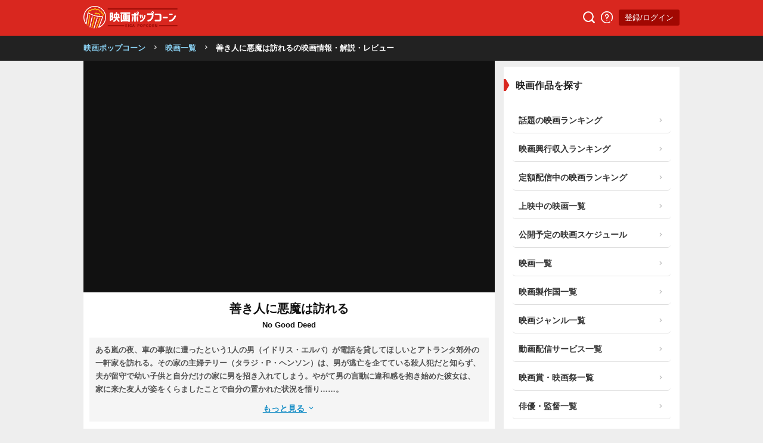

--- FILE ---
content_type: text/html; charset=UTF-8
request_url: https://eiga-pop.com/movie/25432
body_size: 12507
content:

<!DOCTYPE html>
<html>
  <head>
    <meta charset="UTF-8">
    <meta name="viewport" content="width=device-width, initial-scale=1.0, maximum-scale=1.0">
    <meta name="theme-color" content="#ffccd7">
    <title>善き人に悪魔は訪れる - 解説・レビュー・評価 | 映画ポップコーン</title>
    <meta name="description" content="善き人に悪魔は訪れる👉見る前、見た後に！解説＆評価。ネタバレありなしレビューも。サム・ミラー監督、イドリス・エルバ主演。ある嵐の夜、車の事故に遭ったという1人の男（イドリス・エルバ）が電話を貸してほしいとアトランタ郊外の...">
    <meta name="keywords" content="善き人に悪魔は訪れる,あらすじ,解説">

    
    
    <script src="https://ajax.googleapis.com/ajax/libs/jquery/3.4.1/jquery.min.js"></script>
    <script type="text/javascript" src="https://eiga-pop.com/js/lazysizes.min.js" defer></script>
    <!-- <script src="https://kit.fontawesome.com/17e34da6fa.js" crossorigin="anonymous" defer></script> -->
    <script src="https://unpkg.com/boxicons@2.1.4/dist/boxicons.js"></script>
    <link href='https://unpkg.com/boxicons@2.1.4/css/boxicons.min.css' rel='stylesheet'>


    <link rel="preload" as="style" href="https://eiga-pop.com/style.css?v20220314-14">
    <link rel="preload" as="style" href="https://eiga-pop.com/styleArticle.css?v20220314-14">
    <link rel="stylesheet" href="https://eiga-pop.com/style.css?v1769105848"/>
    <link rel="stylesheet" href="https://eiga-pop.com/styleArticle.css?v20220314-14"/>

    
          <link rel="canonical" href="https://eiga-pop.com/movie/25432" />
      <meta property="og:url" content="https://eiga-pop.com/movie/25432" />
    
    <script type='text/javascript' > 
      var var__domain = "https://eiga-pop.com/"; 
      var var__isLoggedIn = "0";
    </script>

    
    <meta property="og:title" content="善き人に悪魔は訪れる - 解説・レビュー・評価 | 映画ポップコーン" />
    <meta property="og:type" content="article" />
    <meta property="og:locale" content="ja_JP">
    <meta property="og:image" content="https://eiga-pop.com/files/poster/25432/poster_25432_landscape_5fbe609546909.jpg" />
    <meta property="og:description" content="善き人に悪魔は訪れる👉見る前、見た後に！解説＆評価。ネタバレありなしレビューも。サム・ミラー監督、イドリス・エルバ主演。ある嵐の夜、車の事故に遭ったという1人の男（イドリス・エルバ）が電話を貸してほしいとアトランタ郊外の..." />
    <link rel="icon" type="image/png" sizes="32x32" href="https://eiga-pop.com//images/favicon-32x32.png">
    <link rel="icon" type="image/png" sizes="96x96" href="https://eiga-pop.com//images/favicon-96x96.png">
    <link rel="icon" type="image/png" sizes="16x16" href="https://eiga-pop.com//images/favicon-16x16.png">

          <meta name="twitter:card" content="summary_large_image" />
    
    
    <meta name="twitter:site" content="@eigapopcorn" />
    <meta name="twitter:domain" content="eiga-pop.com" />
    <meta name="twitter:title" content="善き人に悪魔は訪れる - 解説・レビュー・評価 | 映画ポップコーン" />
    <meta name="twitter:description" content="善き人に悪魔は訪れる👉見る前、見た後に！解説＆評価。ネタバレありなしレビューも。サム・ミラー監督、イドリス・エルバ主演。ある嵐の夜、車の事故に遭ったという1人の男（イドリス・エルバ）が電話を貸してほしいとアトランタ郊外の..." />
    <meta name="twitter:image" content="https://eiga-pop.com/files/poster/25432/poster_25432_landscape_5fbe609546909.jpg" />

    <link rel="stylesheet" href="//cdn.jsdelivr.net/npm/slick-carousel@1.8.1/slick/slick.css" defer />
    <script type="text/javascript" src="//cdn.jsdelivr.net/npm/slick-carousel@1.8.1/slick/slick.min.js" defer ></script>

    <script type="text/javascript" src="https://eiga-pop.com//js/js.js?ver=20210930-2" defer></script>

    
        <!-- AdSense -->


<script type="text/javascript">

    function downloadJsAtOnload() {
      setTimeout(function(){
           var element = document.createElement("script");
          element.setAttribute("data-ad-client", "ca-pub-8624844670354728");
          element.async = true;
          element.src = "https://pagead2.googlesyndication.com/pagead/js/adsbygoogle.js";
          document.body.appendChild(element);
      }, 3000);
       
    }

    
    if (window.addEventListener)
        window.addEventListener("load", downloadJsAtOnload, false);
    else if (window.attachEvent)
        window.attachEvent("onload", downloadJsAtOnload);
    else window.onload = downloadJsAtOnload;
</script>

<!-- <script data-ad-client="ca-pub-8624844670354728" async src="https://pagead2.googlesyndication.com/pagead/js/adsbygoogle.js"></script> -->
    

    <!-- Global site tag (gtag.js) - Google Analytics -->
  <script async src="https://www.googletagmanager.com/gtag/js?id=UA-163877762-1"></script>
  <script async>
    window.dataLayer = window.dataLayer || [];
    function gtag(){dataLayer.push(arguments);}
    gtag('js', new Date());

    gtag('config', 'UA-163877762-1');
    gtag('config', 'G-JNX9HS1NRJ');
  </script>


<meta name="author" content="映画ポップコーン">




<script type="application/ld+json">
{"@context":"https://schema.org","@graph":[{"@type":"WebSite","@id":"https://eiga-pop.com/#website","name":"映画ポップコーン","inLanguage":"ja","publisher":"https://eiga-pop.com/about"},{"@type":"Organization","@id":"https://eiga-pop.com/about","url":"https://eiga-pop.com/about","name":"映画ポップコーン","sameAs":[["https://twitter.com/eigapopcorn"]]}]}</script>


  <script type="application/ld+json">
{"@context":"http://schema.org","@type":"BreadcrumbList","@id":"https://eiga-pop.com/movie/25432#breadcrumb","itemListElement":[{"@type": "ListItem","position": 1,"item":{"name": "映画一覧","@id": "https://eiga-pop.com/movie"}},{"@type": "ListItem","position": 2,"item":{"name": "善き人に悪魔は訪れるの映画情報・解説・レビュー","@id": "https://eiga-pop.com/movie/25432"}}]}</script>


<script type="application/ld+json">
{"@context":"http://schema.org/","@type":"Movie","name":"善き人に悪魔は訪れる","url":"https://eiga-pop.com/movie/25432","duration":"PT84M","description":"ある嵐の夜、車の事故に遭ったという1人の男（イドリス・エルバ）が電話を貸してほしいとアトランタ郊外の一軒家を訪れる。その家の主婦テリー（タラジ・P・ヘンソン）は、男が逃亡を企てている殺人犯だと知らず、夫が留守で幼い子供と自分だけの家に男を招き入れてしまう。やがて男の言動に違和感を抱き始めた彼女は、家に来た友人が姿をくらましたことで自分の置かれた状況を悟り……。","image":"https://eiga-pop.com/files/poster/25432/poster_25432_w160_668073534d8c2.jpg?v20260123","dateCreated":"2020-11-25T22:48:27+0900","dateModified":"2026-01-23T02:47:18+0900","aggregateRating":{"@type":"AggregateRating","bestRating":"5","worstRating":"1","ratingValue":"1.9","reviewCount":"4"},"director":[{"@type":"Person","name":"サム・ミラー","url":"https://eiga-pop.com/person/98299"}],"actor":[{"@type":"Person","name":"イドリス・エルバ","url":"https://eiga-pop.com/person/88"},{"@type":"Person","name":"タラジ・P・ヘンソン","url":"https://eiga-pop.com/person/4046"},{"@type":"Person","name":"レスリー・ビブ","url":"https://eiga-pop.com/person/6148"},{"@type":"Person","name":"ケイト・デル・カスティーリョ","url":"https://eiga-pop.com/person/241"},{"@type":"Person","name":"ヘンリー・シモンズ","url":"https://eiga-pop.com/person/68365"},{"@type":"Person","name":"Tatom Pender","url":"https://eiga-pop.com/person/247996"},{"@type":"Person","name":"Kelly O'Neal","url":"https://eiga-pop.com/person/247997"},{"@type":"Person","name":"Dan Caudill","url":"https://eiga-pop.com/person/247998"},{"@type":"Person","name":"Mirage Moonschein","url":"https://eiga-pop.com/person/247999"},{"@type":"Person","name":"Kenny Alfonso","url":"https://eiga-pop.com/person/191695"},{"@type":"Person","name":"Mark Rhino Smith","url":"https://eiga-pop.com/person/65854"},{"@type":"Person","name":"Bobbie Elzey","url":"https://eiga-pop.com/person/248000"},{"@type":"Person","name":"Leon Lamar","url":"https://eiga-pop.com/person/68371"},{"@type":"Person","name":"Frank Brennan","url":"https://eiga-pop.com/person/19461"},{"@type":"Person","name":"Wilbur Fitzgerald","url":"https://eiga-pop.com/person/68406"},{"@type":"Person","name":"Dolan Wilson","url":"https://eiga-pop.com/person/248001"},{"@type":"Person","name":"Brianna Slate","url":"https://eiga-pop.com/person/248002"},{"@type":"Person","name":"Stacey Turner","url":"https://eiga-pop.com/person/248003"}],"genre":["犯罪","スリラー"]}</script>


<script type="text/javascript">
  

  var youTubePlayer;

  function handleYouTubePlayerAPIReady(event, youTubeElement, i) {
    var image = new Image();
    image.src = "https://i3.ytimg.com/vi/"+ youTubeElement.dataset.embed +"/mqdefault.jpg";
    image.alt = "Click to play the video";
    image.className = 'thumbnail';
    image.loading = 'lazy';
    image.addEventListener("load", function() {
      youTubeElement.appendChild(image);
    }(i));

    youTubeElement.addEventListener("click", function() {
      youTubePlayer = new YT.Player(this.id, {
        height: '',
        width: '',
        videoId: this.dataset.embed,
        events: {
        'onReady': function (event) {
          event.target.playVideo();
        }
      }});
      this.innerHTML = "";
    });
  };

  function onYouTubePlayerAPIReady(event) {
    var youTubeLinks = document.querySelectorAll(".youtube-lazy-player");

    // Display 10 Youtube iframes at the most.
    for (var i = 0; i < Math.min(youTubeLinks.length, 10); i++) {
      handleYouTubePlayerAPIReady(event, youTubeLinks[i], i);
    }

    // Check if there are still undisplayed Youtube iframes every 0.5 seconds.
    var handleYouTubePlayerAPIReadyInterval = setInterval(function() {
      youTubeLinks = document.querySelectorAll(".youtube-lazy-player");

      // Display Youtube iframes one by one.
      var isDisplayedAll = true
      for (var i = 0; i < youTubeLinks.length; i++) {
        if (youTubeLinks[i].lastChild.nodeName !== 'IMG') {
            isDisplayedAll = false

            handleYouTubePlayerAPIReady(event, youTubeLinks[i], i);
        }
      }

      // Clear interval function if all Youtube iframes are displayed.
      if(isDisplayedAll) {
        clearInterval(handleYouTubePlayerAPIReadyInterval);
      }
    }, 500);
  }


  function loadYouTubeIFrame() {
    if (document.getElementById("youtube-iframe-api")) {
        return;
    }
    var tag = document.createElement('script');
    tag.id = "youtube-iframe-api";
    tag.src = "https://www.youtube.com/iframe_api";
    var firstScriptTag = document.getElementsByTagName('script')[0];
    firstScriptTag.parentNode.insertBefore(tag, firstScriptTag);
  }


</script>
  

  </head>
  <body class="movieDetails">

  <header>
    <div class="headerWrap">
      <div class="logo">
        <a href="https://eiga-pop.com/"><img src="https://eiga-pop.com//images/logo2.png" alt="映画ポップコーン" height="38px" width="158px"></a>
        
      </div>
      <div class="space"></div>

      <a href="https://eiga-pop.com/search" class="headerBtn"><img src="https://eiga-pop.com/images/search.png" width="20px" height="20px" alt="検索"></a>
      <a href="https://eiga-pop.com/about" class="headerBtn"><img src="https://eiga-pop.com/images/info.png" width="20px" height="20px" alt="映画ポップコーンについて"></a>
      <div>
                 <a href="https://eiga-pop.com/mypage" class="headerBtn loginBtn">登録/ログイン</a>
             </div>
      
    </div>

  </header>


  <div class='breadcrumb'><div><a href='https://eiga-pop.com/'>映画ポップコーン</a><i class='fas fa-chevron-right bx bx-chevron-right'></i><a href='https://eiga-pop.com/movie'>映画一覧</a><i class='fas fa-chevron-right bx bx-chevron-right'></i><span>善き人に悪魔は訪れるの映画情報・解説・レビュー</span></div></div><div id="wrap">
<div id="main">


<section>



	<div class="thumbnailTop trailer">

		
							<div class="trailerWrap">

				

				<iframe width="700" height="395" data-src="https://www.youtube.com/embed/DTvpSVcupog" 
					frameborder="0" allow="accelerometer; encrypted-media; gyroscope; picture-in-picture" 
					allowfullscreen class="lazyload">

				</iframe>
				</div>
						
		

	</div>

	<div class="movieTitle">
		<h1>
			<span class="large">善き人に悪魔は訪れる</span>
			<span>No Good Deed</span>
		</h1>
	</div>



		<div class="overviewWrap small">
		<div class="abbreviateWrap abbreviate">
			ある嵐の夜、車の事故に遭ったという1人の男（イドリス・エルバ）が電話を貸してほしいとアトランタ郊外の一軒家を訪れる。その家の主婦テリー（タラジ・P・ヘンソン）は、男が逃亡を企てている殺人犯だと知らず、夫が留守で幼い子供と自分だけの家に男を招き入れてしまう。やがて男の言動に違和感を抱き始めた彼女は、家に来た友人が姿をくらましたことで自分の置かれた状況を悟り……。		</div>
		<a href="javascript:void(0);" class="showFullBtn" rel="nofollow">もっと見る <i class="fas fa-chevron-down bx bx-chevron-down"></i></a>
	</div>
	
		

	<div class="ratings">

		<div class="ratingWrap">

			<div class="ratingAVG">
				<a href="#ratings">
				<div class="stars_widget">
											<span class="label">平均評価：</span>
				

					
    <div class="star_rating ratingAverage popcornIconRating big">

                

        <div class="popcornOuter">
                   
                      <div class="mask" style="width:%;">
               <div class="popcornWrapper selected">
                  <svg xmlns="http://www.w3.org/2000/svg" viewBox="0 0 228 299"  class="popcorn selected big">
                  <path d="M1901.24,2709.86a43.6,43.6,0,0,0-34.3-16.68c-14.77,0-24.37,7.9-26.45,8.9a43.567,43.567,0,0,0-26.24-8.9,43.048,43.048,0,0,0-26.35,9.34,42.533,42.533,0,0,0-52.71-.38c-1.76-.89-10.84-8.96-26.33-8.96a44,44,0,0,0-34.11,16.49,43.872,43.872,0,0,1,34.83-51.37,43.225,43.225,0,0,1,43.2-35.44c0.11-.14.16-0.32,0.27-0.46a43.416,43.416,0,0,1,34.85-17.4c13.02,0,25.82,5.61,34.93,17.87a43.23,43.23,0,0,1,43.38,35.44c8.65,1.58,16.61,6.32,22.97,12.65A43.064,43.064,0,0,1,1901.24,2709.86Zm-192.38.84a25.539,25.539,0,0,1,14.58,4.64l18.2,188.66h-24l-34.5-172.65A26.393,26.393,0,0,1,1708.86,2710.7Zm52.69,0a25.736,25.736,0,0,1,17.57,7.09V2904h-19.84l-17.73-183.85C1743.3,2718.87,1748.03,2710.7,1761.55,2710.7Zm73.65,10.51L1816.35,2904h-19.67V2717.8a25.922,25.922,0,0,1,17.57-7.1C1827.62,2710.7,1833.44,2719.83,1835.2,2721.21Zm31.74-10.51a25.984,25.984,0,0,1,25.7,21.4c-5.27,25.61-34.36,171.32-34.48,171.9h-24.14l19.53-189.35A25.76,25.76,0,0,1,1866.94,2710.7Z" transform="translate(-1674 -2605)"/>
                </svg>
              </div>
            </div>
          
                </div>
       
      
     
        

        <div class="popcornOuter">
                        <div class="popcornWrapper">
                <svg xmlns="http://www.w3.org/2000/svg" viewBox="0 0 228 299"  class="popcorn big">
                <path d="M1901.24,2709.86a43.6,43.6,0,0,0-34.3-16.68c-14.77,0-24.37,7.9-26.45,8.9a43.567,43.567,0,0,0-26.24-8.9,43.048,43.048,0,0,0-26.35,9.34,42.533,42.533,0,0,0-52.71-.38c-1.76-.89-10.84-8.96-26.33-8.96a44,44,0,0,0-34.11,16.49,43.872,43.872,0,0,1,34.83-51.37,43.225,43.225,0,0,1,43.2-35.44c0.11-.14.16-0.32,0.27-0.46a43.416,43.416,0,0,1,34.85-17.4c13.02,0,25.82,5.61,34.93,17.87a43.23,43.23,0,0,1,43.38,35.44c8.65,1.58,16.61,6.32,22.97,12.65A43.064,43.064,0,0,1,1901.24,2709.86Zm-192.38.84a25.539,25.539,0,0,1,14.58,4.64l18.2,188.66h-24l-34.5-172.65A26.393,26.393,0,0,1,1708.86,2710.7Zm52.69,0a25.736,25.736,0,0,1,17.57,7.09V2904h-19.84l-17.73-183.85C1743.3,2718.87,1748.03,2710.7,1761.55,2710.7Zm73.65,10.51L1816.35,2904h-19.67V2717.8a25.922,25.922,0,0,1,17.57-7.1C1827.62,2710.7,1833.44,2719.83,1835.2,2721.21Zm31.74-10.51a25.984,25.984,0,0,1,25.7,21.4c-5.27,25.61-34.36,171.32-34.48,171.9h-24.14l19.53-189.35A25.76,25.76,0,0,1,1866.94,2710.7Z" transform="translate(-1674 -2605)"/>
              </svg>
            </div>
                   
                      <div class="mask" style="width:90%;">
               <div class="popcornWrapper selected">
                  <svg xmlns="http://www.w3.org/2000/svg" viewBox="0 0 228 299"  class="popcorn selected big">
                  <path d="M1901.24,2709.86a43.6,43.6,0,0,0-34.3-16.68c-14.77,0-24.37,7.9-26.45,8.9a43.567,43.567,0,0,0-26.24-8.9,43.048,43.048,0,0,0-26.35,9.34,42.533,42.533,0,0,0-52.71-.38c-1.76-.89-10.84-8.96-26.33-8.96a44,44,0,0,0-34.11,16.49,43.872,43.872,0,0,1,34.83-51.37,43.225,43.225,0,0,1,43.2-35.44c0.11-.14.16-0.32,0.27-0.46a43.416,43.416,0,0,1,34.85-17.4c13.02,0,25.82,5.61,34.93,17.87a43.23,43.23,0,0,1,43.38,35.44c8.65,1.58,16.61,6.32,22.97,12.65A43.064,43.064,0,0,1,1901.24,2709.86Zm-192.38.84a25.539,25.539,0,0,1,14.58,4.64l18.2,188.66h-24l-34.5-172.65A26.393,26.393,0,0,1,1708.86,2710.7Zm52.69,0a25.736,25.736,0,0,1,17.57,7.09V2904h-19.84l-17.73-183.85C1743.3,2718.87,1748.03,2710.7,1761.55,2710.7Zm73.65,10.51L1816.35,2904h-19.67V2717.8a25.922,25.922,0,0,1,17.57-7.1C1827.62,2710.7,1833.44,2719.83,1835.2,2721.21Zm31.74-10.51a25.984,25.984,0,0,1,25.7,21.4c-5.27,25.61-34.36,171.32-34.48,171.9h-24.14l19.53-189.35A25.76,25.76,0,0,1,1866.94,2710.7Z" transform="translate(-1674 -2605)"/>
                </svg>
              </div>
            </div>
          
                </div>
       
      
     
        

        <div class="popcornOuter">
                        <div class="popcornWrapper">
                <svg xmlns="http://www.w3.org/2000/svg" viewBox="0 0 228 299"  class="popcorn big">
                <path d="M1901.24,2709.86a43.6,43.6,0,0,0-34.3-16.68c-14.77,0-24.37,7.9-26.45,8.9a43.567,43.567,0,0,0-26.24-8.9,43.048,43.048,0,0,0-26.35,9.34,42.533,42.533,0,0,0-52.71-.38c-1.76-.89-10.84-8.96-26.33-8.96a44,44,0,0,0-34.11,16.49,43.872,43.872,0,0,1,34.83-51.37,43.225,43.225,0,0,1,43.2-35.44c0.11-.14.16-0.32,0.27-0.46a43.416,43.416,0,0,1,34.85-17.4c13.02,0,25.82,5.61,34.93,17.87a43.23,43.23,0,0,1,43.38,35.44c8.65,1.58,16.61,6.32,22.97,12.65A43.064,43.064,0,0,1,1901.24,2709.86Zm-192.38.84a25.539,25.539,0,0,1,14.58,4.64l18.2,188.66h-24l-34.5-172.65A26.393,26.393,0,0,1,1708.86,2710.7Zm52.69,0a25.736,25.736,0,0,1,17.57,7.09V2904h-19.84l-17.73-183.85C1743.3,2718.87,1748.03,2710.7,1761.55,2710.7Zm73.65,10.51L1816.35,2904h-19.67V2717.8a25.922,25.922,0,0,1,17.57-7.1C1827.62,2710.7,1833.44,2719.83,1835.2,2721.21Zm31.74-10.51a25.984,25.984,0,0,1,25.7,21.4c-5.27,25.61-34.36,171.32-34.48,171.9h-24.14l19.53-189.35A25.76,25.76,0,0,1,1866.94,2710.7Z" transform="translate(-1674 -2605)"/>
              </svg>
            </div>
                   
                  </div>
       
      
     
        

        <div class="popcornOuter">
                        <div class="popcornWrapper">
                <svg xmlns="http://www.w3.org/2000/svg" viewBox="0 0 228 299"  class="popcorn big">
                <path d="M1901.24,2709.86a43.6,43.6,0,0,0-34.3-16.68c-14.77,0-24.37,7.9-26.45,8.9a43.567,43.567,0,0,0-26.24-8.9,43.048,43.048,0,0,0-26.35,9.34,42.533,42.533,0,0,0-52.71-.38c-1.76-.89-10.84-8.96-26.33-8.96a44,44,0,0,0-34.11,16.49,43.872,43.872,0,0,1,34.83-51.37,43.225,43.225,0,0,1,43.2-35.44c0.11-.14.16-0.32,0.27-0.46a43.416,43.416,0,0,1,34.85-17.4c13.02,0,25.82,5.61,34.93,17.87a43.23,43.23,0,0,1,43.38,35.44c8.65,1.58,16.61,6.32,22.97,12.65A43.064,43.064,0,0,1,1901.24,2709.86Zm-192.38.84a25.539,25.539,0,0,1,14.58,4.64l18.2,188.66h-24l-34.5-172.65A26.393,26.393,0,0,1,1708.86,2710.7Zm52.69,0a25.736,25.736,0,0,1,17.57,7.09V2904h-19.84l-17.73-183.85C1743.3,2718.87,1748.03,2710.7,1761.55,2710.7Zm73.65,10.51L1816.35,2904h-19.67V2717.8a25.922,25.922,0,0,1,17.57-7.1C1827.62,2710.7,1833.44,2719.83,1835.2,2721.21Zm31.74-10.51a25.984,25.984,0,0,1,25.7,21.4c-5.27,25.61-34.36,171.32-34.48,171.9h-24.14l19.53-189.35A25.76,25.76,0,0,1,1866.94,2710.7Z" transform="translate(-1674 -2605)"/>
              </svg>
            </div>
                   
                  </div>
       
      
     
        

        <div class="popcornOuter">
                        <div class="popcornWrapper">
                <svg xmlns="http://www.w3.org/2000/svg" viewBox="0 0 228 299"  class="popcorn big">
                <path d="M1901.24,2709.86a43.6,43.6,0,0,0-34.3-16.68c-14.77,0-24.37,7.9-26.45,8.9a43.567,43.567,0,0,0-26.24-8.9,43.048,43.048,0,0,0-26.35,9.34,42.533,42.533,0,0,0-52.71-.38c-1.76-.89-10.84-8.96-26.33-8.96a44,44,0,0,0-34.11,16.49,43.872,43.872,0,0,1,34.83-51.37,43.225,43.225,0,0,1,43.2-35.44c0.11-.14.16-0.32,0.27-0.46a43.416,43.416,0,0,1,34.85-17.4c13.02,0,25.82,5.61,34.93,17.87a43.23,43.23,0,0,1,43.38,35.44c8.65,1.58,16.61,6.32,22.97,12.65A43.064,43.064,0,0,1,1901.24,2709.86Zm-192.38.84a25.539,25.539,0,0,1,14.58,4.64l18.2,188.66h-24l-34.5-172.65A26.393,26.393,0,0,1,1708.86,2710.7Zm52.69,0a25.736,25.736,0,0,1,17.57,7.09V2904h-19.84l-17.73-183.85C1743.3,2718.87,1748.03,2710.7,1761.55,2710.7Zm73.65,10.51L1816.35,2904h-19.67V2717.8a25.922,25.922,0,0,1,17.57-7.1C1827.62,2710.7,1833.44,2719.83,1835.2,2721.21Zm31.74-10.51a25.984,25.984,0,0,1,25.7,21.4c-5.27,25.61-34.36,171.32-34.48,171.9h-24.14l19.53-189.35A25.76,25.76,0,0,1,1866.94,2710.7Z" transform="translate(-1674 -2605)"/>
              </svg>
            </div>
                   
                  </div>
       
      
     
                <span class="rating">
          1.9<small>/5.0</small>
        </span>
    

    
      
    </div>

  				</div>
				</a>
			</div>


			<!-- <a href="#ratings" class="textLink ratingDetails"><span>▼ 詳細評価を見る</span></a> -->

		</div>




		<div class="ratingsFlex smallRatings large">
			
			<div>
				<span>13<small>/100</small></span>
				<b><img src="https://eiga-pop.com/images/icon_tomato.png" width="15px;" height="15px" alt="RottenTomatoのアイコン" />RottenTomato</b>
			</div>
			<div>
				<span>3.0<small>/5.0</small></span>
				<b><img src="https://eiga-pop.com/images/icon_filmarks.png" width="15px;" height="15px" alt="Filmarksのアイコン"/>Filmarks</b>
			</div>
<!-- 			<div>
				<span>2.7<small>/5.0</small></span>
				<b><img src="https://eiga-pop.com/images/icon_eigacom.png" width="15px;" height="15px" alt="映画.comのアイコン"/>映画.com</b>
			</div>
			<div>
				<span>2.6<small>/5.0</small></span>
				<b><img src="https://eiga-pop.com/images/icon_yahoo.png" width="15px;" height="15px" alt="Yahoo!映画のアイコン"/>Yahoo!映画</b>
			</div> -->

			<div>
				<span>5.6<small>/10.0</small></span>
				<b><img src="https://eiga-pop.com/images/icon_imdb.png" width="20px;" height="20px" alt="IMDbのアイコン"/>IMDb</b>
			</div>
			<div>
				<span>26<small>/100</small></span>
				<b><img src="https://eiga-pop.com/images/icon_metacritic.png" width="15px;" height="15px" alt="Metacriticのアイコン"/>Metacritic</b>
			</div>
		</div>


		<p class="headingP">映画ポップコーンの評価</p>
		<div class="ratingsFlex smallRatings popcorn">
			<div>
				<b><i class="fas fa-file-alt bx bxs-file"></i>評論家点数：</b>
				<span> - <small>/5.0</small></span>
				
			</div>
			<div>
				<b><i class="fas fa-comment-dots bx bx-comment-detail"></i>一般点数：</b>
				<span> - <small>/5.0</small></span>
				
			</div>
			
		</div>
		




	</div>

	

	<section class="topSection black">
		<h2 class="heading small"><span>善き人に悪魔は訪れる</span>の動画配信情報</h2>
				<ul class="providerList">
							<li>
					<b>定額見放題</b>

					<ul>
										<li>
							<a href="https://www.netflix.com/jp/title/80007079" target="_blank" rel="nofollow">
								<div class="icon"><img data-src="https://eiga-pop.com/images/stream_icon_1.png" alt="Netflix" height="70px" width="70px" class="lazyload"></div>
								<div class="price name">Netflix</div>
								<div class="price">
									<!-- <span class='badge'></span> -->
									定額								</div>
							</a>
													</li>
										
									</ul>
				</li>
							<li>
					<b>レンタル</b>

					<ul>
										<li>
							<a href="https://tv.rakuten.co.jp/content/164348/" target="_blank" rel="nofollow">
								<div class="icon"><img data-src="https://eiga-pop.com/images/stream_icon_27.png" alt="Rakuten TV" height="70px" width="70px" class="lazyload"></div>
								<div class="price name">Rakuten TV</div>
								<div class="price">
									<!-- <span class='badge'></span> -->
									レンタル								</div>
							</a>
													</li>
										
									</ul>
				</li>
					</ul>
				
	</section>



			<h2 class="heading small"><span>善き人に悪魔は訪れる</span>のDVD/Blurayの値段を確認する</h2>
		<div class="dvdBox">
			<a href="https://hb.afl.rakuten.co.jp/hgc/1b574d9e.4f8716ef.1b574d9f.e5344efa/?pc=https://search.rakuten.co.jp/search/mall/%E5%96%84%E3%81%8D%E4%BA%BA%E3%81%AB%E6%82%AA%E9%AD%94%E3%81%AF%E8%A8%AA%E3%82%8C%E3%82%8B/101240/?used=0" target="_blank" title="善き人に悪魔は訪れるのDVD/ブルーレイの値段を楽天市場で確認する" class="" rel="nofollow">楽天市場で確認する<i class="fas fa-chevron-right bx bx-chevron-right"></i></a>
			<a href="https://www.amazon.co.jp/gp/search?ie=UTF8&tag=eigapop-22&linkCode=ur2&linkId=ca114e4a65e8c3300ca2168e3bb3a9cc&camp=247&creative=1211&index=instant-video&keywords=%E5%96%84%E3%81%8D%E4%BA%BA%E3%81%AB%E6%82%AA%E9%AD%94%E3%81%AF%E8%A8%AA%E3%82%8C%E3%82%8B" target="_blank" title="善き人に悪魔は訪れるのDVD/ブルーレイの値段をアマゾンで確認する" class="amazon" rel="nofollow">Amazonで確認する<i class="fas fa-chevron-right bx bx-chevron-right"></i></a>

		</div>

		<div class="snsWrap">
				 <!-- <a href="https://twitter.com/intent/tweet?hashtags=Filmarks%2C%E6%98%A0%E7%94%BB%2C%E3%83%AC%E3%82%A4%E3%83%8B%E3%83%BC%E3%83%87%E3%82%A4%E3%82%A4%E3%83%B3%E3%83%8B%E3%83%A5%E3%83%BC%E3%83%A8%E3%83%BC%E3%82%AF&original_referer=https%3A%2F%2Ffilmarks.com%2Fmovies%2F77043&ref_src=twsrc%5Etfw&text=%E3%83%AC%E3%82%A4%E3%83%8B%E3%83%BC%E3%83%87%E3%82%A4%E3%83%BB%E3%82%A4%E3%83%B3%E3%83%BB%E3%83%8B%E3%83%A5%E3%83%BC%E3%83%A8%E3%83%BC%E3%82%AF%20-%20%E6%98%A0%E7%94%BB%E6%83%85%E5%A0%B1%E3%83%BB%E3%83%AC%E3%83%93%E3%83%A5%E3%83%BC%E3%83%BB%E8%A9%95%E4%BE%A1%E3%83%BB%E3%81%82%E3%82%89%E3%81%99%E3%81%98%20%7C%20Filmarks%E6%98%A0%E7%94%BB&tw_p=tweetbutton&url=https%3A%2F%2Ffilmarks.com%2Fmovies%2F77043"><img src="https://eiga-pop.com/images/share_twitter.png"></a> -->

		<a href="https://twitter.com/share?url=https://eiga-pop.com/movie/25432&text=%E5%96%84%E3%81%8D%E4%BA%BA%E3%81%AB%E6%82%AA%E9%AD%94%E3%81%AF%E8%A8%AA%E3%82%8C%E3%82%8B+%E2%94%82%E6%98%A0%E7%94%BB%E9%91%91%E8%B3%9E%E5%89%8D%E3%81%AB%E3%83%81%E3%82%A7%E3%83%83%E3%82%AF%EF%BC%81%E5%BE%97%E3%81%99%E3%82%8B%E6%98%A0%E7%94%BB%E8%A7%A3%E8%AA%AC%E3%82%B5%E3%82%A4%E3%83%88%E3%80%82&hashtags=%E6%98%A0%E7%94%BB%E3%83%9D%E3%83%83%E3%83%97%E3%82%B3%E3%83%BC%E3%83%B3"><img src="https://eiga-pop.com/images/share_twitter.png" alt="Twitter"></a>
		<a href="https://www.facebook.com/sharer.php?u=https://eiga-pop.com/movie/25432&t=%E5%96%84%E3%81%8D%E4%BA%BA%E3%81%AB%E6%82%AA%E9%AD%94%E3%81%AF%E8%A8%AA%E3%82%8C%E3%82%8B+-+https%3A%2F%2Feiga-pop.com%2Fmovie%2F25432%E3%80%80%23%E6%98%A0%E7%94%BB%E3%83%9D%E3%83%83%E3%83%97%E3%82%B3%E3%83%BC%E3%83%B3+%E2%94%82%E6%98%A0%E7%94%BB%E9%91%91%E8%B3%9E%E5%89%8D%E3%81%AB%E3%83%81%E3%82%A7%E3%83%83%E3%82%AF%EF%BC%81%E5%BE%97%E3%81%99%E3%82%8B%E6%98%A0%E7%94%BB%E8%A7%A3%E8%AA%AC%E3%82%B5%E3%82%A4%E3%83%88%E3%80%82"><img src="https://eiga-pop.com/images/share_fb.png" alt="Facebook"></a>
		<a href="https://line.me/R/msg/text/?善き人に悪魔は訪れる - https://eiga-pop.com/movie/25432　#映画ポップコーン │映画鑑賞前にチェック！得する映画解説サイト。"><img src="https://eiga-pop.com/images/share_line.png" alt="LINE"></a>
	</div>


</section>



<div class="ad bigbanner inline">
		</div>



<section>


	
	<!-- <div class="noContent">
		現在解説レビューがありません。
	</div> -->


	

	


</section>


<section class="topSection black">
	<h2 class="heading"><span>善き人に悪魔は訪れる</span>の豆知識・失敗談</h2>

	<a href="https://eiga-pop.com/movie/25432/trivia/post" class="postLink triviaLink triviaListLink" ><i class="fas fa-pencil-alt bx bxs-edit-alt"></i> 豆知識・失敗談を投稿する</a>


			<div class="noContent">
			豆知識がまだ投稿されていません。
		</div>
	


</section>




<section>

	<h2 class="heading"><span>善き人に悪魔は訪れる</span>の動画</h2>
		<div class="pickupMedia movie">
				<div class="trailerWrap" id="pickupTrailerWrap">

	
			<iframe width="700" height="395" data-src="https://www.youtube.com/embed/DTvpSVcupog?origin=https://eiga-pop.com/" 
			frameborder="0" allow="accelerometer; encrypted-media; gyroscope; picture-in-picture" 
			allowfullscreen class="lazyload">

			</iframe>
		</div>


		
		<div class="title" id="pickupVideoTitle">映画『善き人に悪魔は訪れる』予告編</div>
		<div class="info">
			<span><span id="pickupVideoIndex">1</span> / 8</span>
			<span class="copyright">引用：<a href="https://youtube.com/watch?v=DTvpSVcupog" title="映画『善き人に悪魔は訪れる』予告編" id="pickupVideoCopyright" target="_blank">youtube.com</a></span>

		</div>
	</div>	
	<div class="thumbnailsWrap">
		<!-- <a href="javascript:void(0);"><i class="fas fa-chevron-left"></i></a> -->
		<ul class="mediaList video">
							<li>
					<img data-src="https://i.ytimg.com/vi/DTvpSVcupog/hq720.jpg?sqp=-oaymwE9COgCEMoBSFryq4qpAy8IARUAAAAAGAElAADIQj0AgKJDeAHwAQH4Af4JgALQBYoCDAgAEAEYciBDKDIwDw==&rs=AOn4CLCEugItfY5cZvqGeMvOgQzRENqNIA" class="lazyload" data-id="DTvpSVcupog" data-index="0" data-copyright="https://youtube.com/watch?v=DTvpSVcupog" data-title="映画『善き人に悪魔は訪れる』予告編" alt="映画『善き人に悪魔は訪れる』予告編">
					<i class="fas fa-play bx bx-play-circle"></i>
				</li>
							<li>
					<img data-src="https://i.ytimg.com/vi/2StAr_fSgnY/hq720.jpg?sqp=-oaymwE9COgCEMoBSFryq4qpAy8IARUAAAAAGAElAADIQj0AgKJDeAHwAQH4Af4JgALQBYoCDAgAEAEYZSBKKEEwDw==&rs=AOn4CLBKNk86YNBWdsDaSxwmtvDIxx6R8Q" class="lazyload" data-id="2StAr_fSgnY" data-index="1" data-copyright="https://youtube.com/watch?v=2StAr_fSgnY" data-title="殺人鬼vs.人妻　映画『善き人に悪魔は訪れる』本編映像" alt="殺人鬼vs.人妻　映画『善き人に悪魔は訪れる』本編映像">
					<i class="fas fa-play bx bx-play-circle"></i>
				</li>
							<li>
					<img data-src="https://i.ytimg.com/vi/TQA9lD3vjGM/hqdefault.jpg?sqp=-oaymwEjCOADEI4CSFryq4qpAxUIARUAAAAAGAElAADIQj0AgKJDeAE=&rs=AOn4CLD_UW4Wo74x_lRF3I2oV_cOl_sMfw" class="lazyload" data-id="TQA9lD3vjGM" data-index="2" data-copyright="https://youtube.com/watch?v=TQA9lD3vjGM" data-title="映画『善き人に悪魔は訪れる』本編映像" alt="映画『善き人に悪魔は訪れる』本編映像">
					<i class="fas fa-play bx bx-play-circle"></i>
				</li>
							<li>
					<img data-src="https://i.ytimg.com/vi/0LV0c5cujQY/hq720.jpg?sqp=-oaymwEjCOgCEMoBSFryq4qpAxUIARUAAAAAGAElAADIQj0AgKJDeAE=&rs=AOn4CLAUizI7ky6tuE64eHZoh3mPjza-vg" class="lazyload" data-id="0LV0c5cujQY" data-index="3" data-copyright="https://youtube.com/watch?v=0LV0c5cujQY" data-title="『善き人に悪魔は訪れる』映画オリジナル予告編" alt="『善き人に悪魔は訪れる』映画オリジナル予告編">
					<i class="fas fa-play bx bx-play-circle"></i>
				</li>
							<li>
					<img data-src="https://i.ytimg.com/vi/O2SWWnv_UyA/hq720.jpg?sqp=-oaymwEjCOgCEMoBSFryq4qpAxUIARUAAAAAGAElAADIQj0AgKJDeAE=&rs=AOn4CLAD4mEPWqt-TzxVVv46IKB_a8t0fg" class="lazyload" data-id="O2SWWnv_UyA" data-index="4" data-copyright="https://youtube.com/watch?v=O2SWWnv_UyA" data-title="イドリス・エルバ主演！サスペンス・スリラー『善き人に悪魔は訪れる』予告編" alt="イドリス・エルバ主演！サスペンス・スリラー『善き人に悪魔は訪れる』予告編">
					<i class="fas fa-play bx bx-play-circle"></i>
				</li>
							<li>
					<img data-src="https://i.ytimg.com/vi/5X2svwSnIZ8/hqdefault.jpg?sqp=-oaymwEjCOADEI4CSFryq4qpAxUIARUAAAAAGAElAADIQj0AgKJDeAE=&rs=AOn4CLBGjLTQZ9NbaE6eh0xixU4flf9SNQ" class="lazyload" data-id="5X2svwSnIZ8" data-index="5" data-copyright="https://youtube.com/watch?v=5X2svwSnIZ8" data-title="【映画予告編】善き人に悪魔は訪れる！2015年5月31日" alt="【映画予告編】善き人に悪魔は訪れる！2015年5月31日">
					<i class="fas fa-play bx bx-play-circle"></i>
				</li>
							<li>
					<img data-src="https://i.ytimg.com/vi/QxTZ3zMegvY/hqdefault.jpg?sqp=-oaymwEjCOADEI4CSFryq4qpAxUIARUAAAAAGAElAADIQj0AgKJDeAE=&rs=AOn4CLDI-ptIxVKsVlDaX9CVndqBT6RyTw" class="lazyload" data-id="QxTZ3zMegvY" data-index="6" data-copyright="https://youtube.com/watch?v=QxTZ3zMegvY" data-title="映画『善き人に悪魔は訪れる』予告" alt="映画『善き人に悪魔は訪れる』予告">
					<i class="fas fa-play bx bx-play-circle"></i>
				</li>
							<li>
					<img data-src="https://i.ytimg.com/vi/YgRmi9rei6c/hqdefault.jpg?sqp=-oaymwEjCOADEI4CSFryq4qpAxUIARUAAAAAGAElAADIQj0AgKJDeAE=&rs=AOn4CLCBzBbyg7hxhDgZAUo9x0o3YP0xfg" class="lazyload" data-id="YgRmi9rei6c" data-index="7" data-copyright="https://youtube.com/watch?v=YgRmi9rei6c" data-title="人妻vs犯罪者！映画「善き人に悪魔は訪れる」" alt="人妻vs犯罪者！映画「善き人に悪魔は訪れる」">
					<i class="fas fa-play bx bx-play-circle"></i>
				</li>
					</ul>
		<!-- <a href="javascript:void(0);"><i class="fas fa-chevron-right"></i></a> -->
	</div>

	<a href="https://eiga-pop.com/movie/25432/videos" class="viewAllLink"><span>動画を全て見る</span><i class="fas fa-chevron-right right bx bx-chevron-right"></i></a>

	
	
	<h2 class="heading"><span>善き人に悪魔は訪れる</span>の画像</h2>
			<div class="pickupMedia image">
						<div class="imageWrap">
				<div class="image">

				</div>
				<img data-src="https://eiga-pop.com/files/image/25432/image_25432_i60856fb2777c5.jpg" id="pickupImage" alt="善き人に悪魔は訪れるの画像" class="lazyload">
			</div>
			
			
			<div class="info">
				<span><span id="pickupImageIndex">1</span> / 19</span>
				
				<span class="copyright ">引用：<a href="https://imdb.com/title/tt2011159/mediaviewer/rm1800192000" title="" id="pickupImageCopyright" target="_blank">IMDb.com</a></span>

			</div>
		</div>	
		<div class="thumbnailsWrap">
		<!-- <a href="javascript:void(0);" class="goLeft"><i class="fas fa-chevron-left"></i></a> -->
		<ul class="mediaList image ">
							<li>
					<div class="imageWrap">
						<img data-src="https://eiga-pop.com/files/image/25432/image_25432_i60856fb2777c5.jpg" data-index="1" data-copyright="https://imdb.com/title/tt2011159/mediaviewer/rm1800192000" class="lazyload" alt="善き人に悪魔は訪れるの画像">
					</div>
					
				</li>
							<li>
					<div class="imageWrap">
						<img data-src="https://eiga-pop.com/files/image/25432/image_25432_i5fbe6be7db840.jpg" data-index="2" data-copyright="https://imdb.com/title/tt2011159/mediaviewer/rm3223766528" class="lazyload" alt="善き人に悪魔は訪れるの画像">
					</div>
					
				</li>
							<li>
					<div class="imageWrap">
						<img data-src="https://eiga-pop.com/files/image/25432/image_25432_i5fbe6beb88a78.jpg" data-index="3" data-copyright="https://imdb.com/title/tt2011159/mediaviewer/rm3240543744" class="lazyload" alt="善き人に悪魔は訪れるの画像">
					</div>
					
				</li>
							<li>
					<div class="imageWrap">
						<img data-src="https://eiga-pop.com/files/image/25432/image_25432_i5fbe6bef2f06b.jpg" data-index="4" data-copyright="https://imdb.com/title/tt2011159/mediaviewer/rm3257320960" class="lazyload" alt="善き人に悪魔は訪れるの画像">
					</div>
					
				</li>
							<li>
					<div class="imageWrap">
						<img data-src="https://eiga-pop.com/files/image/25432/image_25432_i60856f6be1d65.jpg" data-index="5" data-copyright="https://imdb.com/title/tt2011159/mediaviewer/rm3274098176" class="lazyload" alt="善き人に悪魔は訪れるの画像">
					</div>
					
				</li>
							<li>
					<div class="imageWrap">
						<img data-src="https://eiga-pop.com/files/image/25432/image_25432_i60856f668b411.jpg" data-index="6" data-copyright="https://imdb.com/title/tt2011159/mediaviewer/rm3290875392" class="lazyload" alt="善き人に悪魔は訪れるの画像">
					</div>
					
				</li>
							<li>
					<div class="imageWrap">
						<img data-src="https://eiga-pop.com/files/image/25432/image_25432_i5fbe6bf2bfb23.jpg" data-index="7" data-copyright="https://imdb.com/title/tt2011159/mediaviewer/rm3324429824" class="lazyload" alt="善き人に悪魔は訪れるの画像">
					</div>
					
				</li>
							<li>
					<div class="imageWrap">
						<img data-src="https://eiga-pop.com/files/image/25432/image_25432_i60856fa40a6be.jpg" data-index="8" data-copyright="https://imdb.com/title/tt2011159/mediaviewer/rm3341207040" class="lazyload" alt="善き人に悪魔は訪れるの画像">
					</div>
					
				</li>
							<li>
					<div class="imageWrap">
						<img data-src="https://eiga-pop.com/files/image/25432/image_25432_i5fbe6bf646c9d.jpg" data-index="9" data-copyright="https://imdb.com/title/tt2011159/mediaviewer/rm3391538688" class="lazyload" alt="善き人に悪魔は訪れるの画像">
					</div>
					
				</li>
							<li>
					<div class="imageWrap">
						<img data-src="https://eiga-pop.com/files/image/25432/image_25432_i5fbe6bf9cd34a.jpg" data-index="10" data-copyright="https://imdb.com/title/tt2011159/mediaviewer/rm3408315904" class="lazyload" alt="善き人に悪魔は訪れるの画像">
					</div>
					
				</li>
							<li>
					<div class="imageWrap">
						<img data-src="https://eiga-pop.com/files/image/25432/image_25432_i5fbe6bfd7d4c8.jpg" data-index="11" data-copyright="https://imdb.com/title/tt2011159/mediaviewer/rm3425093120" class="lazyload" alt="善き人に悪魔は訪れるの画像">
					</div>
					
				</li>
							<li>
					<div class="imageWrap">
						<img data-src="https://eiga-pop.com/files/image/25432/image_25432_i5fbe6c00b2d67.jpg" data-index="12" data-copyright="https://imdb.com/title/tt2011159/mediaviewer/rm3441870336" class="lazyload" alt="善き人に悪魔は訪れるの画像">
					</div>
					
				</li>
							<li>
					<div class="imageWrap">
						<img data-src="https://eiga-pop.com/files/image/25432/image_25432_i5fbe6c0440a4d.jpg" data-index="13" data-copyright="https://imdb.com/title/tt2011159/mediaviewer/rm3458647552" class="lazyload" alt="善き人に悪魔は訪れるの画像">
					</div>
					
				</li>
							<li>
					<div class="imageWrap">
						<img data-src="https://eiga-pop.com/files/image/25432/image_25432_i5fbe6c07bb858.jpg" data-index="14" data-copyright="https://imdb.com/title/tt2011159/mediaviewer/rm3475424768" class="lazyload" alt="善き人に悪魔は訪れるの画像">
					</div>
					
				</li>
							<li>
					<div class="imageWrap">
						<img data-src="https://eiga-pop.com/files/image/25432/image_25432_i60856f9ce2efd.jpg" data-index="15" data-copyright="https://imdb.com/title/tt2011159/mediaviewer/rm4163290624" class="lazyload" alt="善き人に悪魔は訪れるの画像">
					</div>
					
				</li>
							<li>
					<div class="imageWrap">
						<img data-src="https://eiga-pop.com/files/image/25432/image_25432_i60856f7bc3a31.jpg" data-index="16" data-copyright="https://imdb.com/title/tt2011159/mediaviewer/rm4180067840" class="lazyload" alt="善き人に悪魔は訪れるの画像">
					</div>
					
				</li>
							<li>
					<div class="imageWrap">
						<img data-src="https://eiga-pop.com/files/image/25432/image_25432_i60856f736b416.jpg" data-index="17" data-copyright="https://imdb.com/title/tt2011159/mediaviewer/rm4213622272" class="lazyload" alt="善き人に悪魔は訪れるの画像">
					</div>
					
				</li>
							<li>
					<div class="imageWrap">
						<img data-src="https://eiga-pop.com/files/image/25432/image_25432_i60856fab123dd.jpg" data-index="18" data-copyright="https://imdb.com/title/tt2011159/mediaviewer/rm4230399488" class="lazyload" alt="善き人に悪魔は訪れるの画像">
					</div>
					
				</li>
							<li>
					<div class="imageWrap">
						<img data-src="https://eiga-pop.com/files/image/25432/image_25432_i60856f6110bed.jpg" data-index="19" data-copyright="https://imdb.com/title/tt2011159/mediaviewer/rm3307652608" class="lazyload" alt="善き人に悪魔は訪れるの画像">
					</div>
					
				</li>
					</ul>
		<!-- <a href="javascript:void(0);" class="goRight"><i class="fas fa-chevron-right"></i></a> -->
	</div>
		
	<a href="https://eiga-pop.com/movie/25432/images" class="viewAllLink"><span>画像を全て見る</span><i class="fas fa-chevron-right right bx bx-chevron-right"></i></a>

	
</section>


<section>
	<h2 class="heading"><span>善き人に悪魔は訪れる</span>を評価しよう！</h2>
	<div class="quickReview">

		<div class="quickReviewWrap">
			<p>あなたの評価は？</p>

			<div class="stars_widget">
									<span class="fas fa-star bx bxs-star star " data-value="1" data-id="1" data-movieid="25432"></span>
									<span class="fas fa-star bx bxs-star star " data-value="2" data-id="2" data-movieid="25432"></span>
									<span class="fas fa-star bx bxs-star star " data-value="3" data-id="3" data-movieid="25432"></span>
									<span class="fas fa-star bx bxs-star star " data-value="4" data-id="4" data-movieid="25432"></span>
									<span class="fas fa-star bx bxs-star star " data-value="5" data-id="5" data-movieid="25432"></span>
							</div>
		</div>
	</div>
</section>


<section class="topSection black">
	<h2 class="heading"><span>善き人に悪魔は訪れる</span>の映画情報</h2>

	<div class="movieSmallInfo">
		公開日: 2015年5月31日 / 上映時間: 84分 / 製作年: 2014年<br/>配給・制作会社: ミッドシップ	</div>
	<div class="movieInfoWrap">
		<div class="poster">
						<img src="https://eiga-pop.com/images/lazyimg.jpg" data-src="https://eiga-pop.com/files/poster/25432/poster_25432_w320_651bede36dd6c.webp?v20260123" alt="善き人に悪魔は訪れるのポスター"  class="lazyload"/>
		</div>

		<dl class="movieInformation">
			
			<dt>映画監督</dt>
			<dd class="tags">
									<a href="https://eiga-pop.com/person/98299">サム・ミラー<i class="fas fa-chevron-right bx bx-chevron-right"></i></a>
							</dd>
			<dt>制作国</dt>
			<dd class="tags">
									<a href="https://eiga-pop.com/movie/country/240">アメリカ<i class="fas fa-chevron-right bx bx-chevron-right"></i></a>
							</dd>
			<dt>ジャンル</dt>
			<dd class="tags">
									<a href="https://eiga-pop.com/movie/genre/5">犯罪<i class="fas fa-chevron-right bx bx-chevron-right"></i></a>
									<a href="https://eiga-pop.com/movie/genre/17">スリラー<i class="fas fa-chevron-right bx bx-chevron-right"></i></a>
							</dd>
			<dt>日本興行収入</dt>
			<dd> - </dd>
			<dt>世界興行収入</dt>
			<dd>0.5億 USドル</dd>
			<dt>参考</dt>
			<dd></dd>
		</dl>
	</div>

</section>




<section class="cast">
	<h2 class="heading"><span>善き人に悪魔は訪れる</span>のキャスト</h2>
	<div class="abbreviateWrap abbreviate">
		<ul class="castList">
							<li>
					<a href="https://eiga-pop.com/person/88" class="castItemWrap" title="イドリス・エルバに関する情報や出演映画一覧">
						<span class="cast_image ">
							
															<img src="https://eiga-pop.com/images/lazyimg.jpg" data-src="https://eiga-pop.com/files/people/88/image_88_w160_t5e9426052300e.jpg"  class="lazyload" alt="イドリス・エルバの画像">
														
														
						</span>
						<span class="names">
							<h3>イドリス・エルバ</h3>
							<span>
																	役：コリン															</span>
							
						</span>
						


					</a>
				</li>
				
							<li>
					<a href="https://eiga-pop.com/person/4046" class="castItemWrap" title="タラジ・P・ヘンソンに関する情報や出演映画一覧">
						<span class="cast_image ">
							
															<img src="https://eiga-pop.com/images/lazyimg.jpg" data-src="https://eiga-pop.com/files/people/4046/image_4046_w160_t5e9433cedafb1.jpg"  class="lazyload" alt="タラジ・P・ヘンソンの画像">
														
														
						</span>
						<span class="names">
							<h3>タラジ・P・ヘンソン</h3>
							<span>
																	役：テリー															</span>
							
						</span>
						


					</a>
				</li>
				
							<li>
					<a href="https://eiga-pop.com/person/6148" class="castItemWrap" title="レスリー・ビブに関する情報や出演映画一覧">
						<span class="cast_image ">
							
															<img src="https://eiga-pop.com/images/lazyimg.jpg" data-src="https://eiga-pop.com/files/people/6148/image_6148_w160_t5e943a37203e9.jpg"  class="lazyload" alt="レスリー・ビブの画像">
														
														
						</span>
						<span class="names">
							<h3>レスリー・ビブ</h3>
							<span>
																	役：Meg															</span>
							
						</span>
						


					</a>
				</li>
				
							<li>
					<a href="https://eiga-pop.com/person/241" class="castItemWrap" title="ケイト・デル・カスティーリョに関する情報や出演映画一覧">
						<span class="cast_image ">
							
															<img src="https://eiga-pop.com/images/lazyimg.jpg" data-src="https://eiga-pop.com/files/people/241/image_241_w160_t5e9426aac2c77.jpg"  class="lazyload" alt="ケイト・デル・カスティーリョの画像">
														
														
						</span>
						<span class="names">
							<h3>ケイト・デル・カスティーリョ</h3>
							<span>
																	役：Alexis															</span>
							
						</span>
						


					</a>
				</li>
				
							<li>
					<a href="https://eiga-pop.com/person/68365" class="castItemWrap" title="ヘンリー・シモンズに関する情報や出演映画一覧">
						<span class="cast_image ">
							
															<img src="https://eiga-pop.com/images/lazyimg.jpg" data-src="https://eiga-pop.com/files/people/68365/image_68365_w160_t5eda3ec736c39.jpg"  class="lazyload" alt="ヘンリー・シモンズの画像">
														
														
						</span>
						<span class="names">
							<h3>ヘンリー・シモンズ</h3>
							<span>
																	役：Jeffrey															</span>
							
						</span>
						


					</a>
				</li>
				
							<li>
					<a href="https://eiga-pop.com/person/247996" class="castItemWrap" title="Tatom Penderに関する情報や出演映画一覧">
						<span class="cast_image ">
							
															<img src="https://eiga-pop.com/images/lazyimg.jpg" data-src="https://eiga-pop.com/files/people/247996/image_247996_w160_t656a7b3e85376.jpg"  class="lazyload" alt="Tatom Penderの画像">
														
														
						</span>
						<span class="names">
							<h3>Tatom Pender</h3>
							<span>
																	役：Sally															</span>
							
						</span>
						


					</a>
				</li>
				
							<li>
					<a href="https://eiga-pop.com/person/247997" class="castItemWrap" title="Kelly O'Nealに関する情報や出演映画一覧">
						<span class="cast_image no_image">
							
														
							<i class='fas fa-user bx bxs-user'></i>							
						</span>
						<span class="names">
							<h3>Kelly O'Neal</h3>
							<span>
																	役：Officer Jacobs															</span>
							
						</span>
						


					</a>
				</li>
				
							<li>
					<a href="https://eiga-pop.com/person/247998" class="castItemWrap" title="Dan Caudillに関する情報や出演映画一覧">
						<span class="cast_image no_image">
							
														
							<i class='fas fa-user bx bxs-user'></i>							
						</span>
						<span class="names">
							<h3>Dan Caudill</h3>
							<span>
																	役：Cop															</span>
							
						</span>
						


					</a>
				</li>
				
							<li>
					<a href="https://eiga-pop.com/person/247999" class="castItemWrap" title="Mirage Moonscheinに関する情報や出演映画一覧">
						<span class="cast_image no_image">
							
														
							<i class='fas fa-user bx bxs-user'></i>							
						</span>
						<span class="names">
							<h3>Mirage Moonschein</h3>
							<span>
																	役：Ryan															</span>
							
						</span>
						


					</a>
				</li>
				
							<li>
					<a href="https://eiga-pop.com/person/191695" class="castItemWrap" title="Kenny Alfonsoに関する情報や出演映画一覧">
						<span class="cast_image ">
							
															<img src="https://eiga-pop.com/images/lazyimg.jpg" data-src="https://eiga-pop.com/files/people/191695/image_191695_w160_t65586b7f1d118.jpg"  class="lazyload" alt="Kenny Alfonsoの画像">
														
														
						</span>
						<span class="names">
							<h3>Kenny Alfonso</h3>
							<span>
																	役：Javier															</span>
							
						</span>
						


					</a>
				</li>
				
							<li>
					<a href="https://eiga-pop.com/person/65854" class="castItemWrap" title="Mark Rhino Smithに関する情報や出演映画一覧">
						<span class="cast_image ">
							
															<img src="https://eiga-pop.com/images/lazyimg.jpg" data-src="https://eiga-pop.com/files/people/65854/image_65854_w160_t5e9eea5b99a12.jpg"  class="lazyload" alt="Mark Rhino Smithの画像">
														
														
						</span>
						<span class="names">
							<h3>Mark Rhino Smith</h3>
							<span>
																	役：EMT															</span>
							
						</span>
						


					</a>
				</li>
				
							<li>
					<a href="https://eiga-pop.com/person/248000" class="castItemWrap" title="Bobbie Elzeyに関する情報や出演映画一覧">
						<span class="cast_image no_image">
							
														
							<i class='fas fa-user bx bxs-user'></i>							
						</span>
						<span class="names">
							<h3>Bobbie Elzey</h3>
							<span>
																	役：Landlord															</span>
							
						</span>
						


					</a>
				</li>
				
							<li>
					<a href="https://eiga-pop.com/person/68371" class="castItemWrap" title="Leon Lamarに関する情報や出演映画一覧">
						<span class="cast_image ">
							
															<img src="https://eiga-pop.com/images/lazyimg.jpg" data-src="https://eiga-pop.com/files/people/68371/image_68371_w160_t656a7b448e379.jpg"  class="lazyload" alt="Leon Lamarの画像">
														
														
						</span>
						<span class="names">
							<h3>Leon Lamar</h3>
							<span>
																	役：McKinley															</span>
							
						</span>
						


					</a>
				</li>
				
							<li>
					<a href="https://eiga-pop.com/person/19461" class="castItemWrap" title="Frank Brennanに関する情報や出演映画一覧">
						<span class="cast_image no_image">
							
														
							<i class='fas fa-user bx bxs-user'></i>							
						</span>
						<span class="names">
							<h3>Frank Brennan</h3>
							<span>
																	役：Chairman															</span>
							
						</span>
						


					</a>
				</li>
				
							<li>
					<a href="https://eiga-pop.com/person/68406" class="castItemWrap" title="Wilbur Fitzgeraldに関する情報や出演映画一覧">
						<span class="cast_image ">
							
															<img src="https://eiga-pop.com/images/lazyimg.jpg" data-src="https://eiga-pop.com/files/people/68406/image_68406_w160_t5ec3ccd717152.jpg"  class="lazyload" alt="Wilbur Fitzgeraldの画像">
														
														
						</span>
						<span class="names">
							<h3>Wilbur Fitzgerald</h3>
							<span>
																	役：Dr. Ross															</span>
							
						</span>
						


					</a>
				</li>
				
							<li>
					<a href="https://eiga-pop.com/person/248001" class="castItemWrap" title="Dolan Wilsonに関する情報や出演映画一覧">
						<span class="cast_image no_image">
							
														
							<i class='fas fa-user bx bxs-user'></i>							
						</span>
						<span class="names">
							<h3>Dolan Wilson</h3>
							<span>
																	役：Reid															</span>
							
						</span>
						


					</a>
				</li>
				
							<li>
					<a href="https://eiga-pop.com/person/248002" class="castItemWrap" title="Brianna Slateに関する情報や出演映画一覧">
						<span class="cast_image no_image">
							
														
							<i class='fas fa-user bx bxs-user'></i>							
						</span>
						<span class="names">
							<h3>Brianna Slate</h3>
							<span>
																	役：Nanny															</span>
							
						</span>
						


					</a>
				</li>
				
							<li>
					<a href="https://eiga-pop.com/person/248003" class="castItemWrap" title="Stacey Turnerに関する情報や出演映画一覧">
						<span class="cast_image ">
							
															<img src="https://eiga-pop.com/images/lazyimg.jpg" data-src="https://eiga-pop.com/files/people/248003/image_248003_w160_t5fbe6145c5004.jpg"  class="lazyload" alt="Stacey Turnerの画像">
														
														
						</span>
						<span class="names">
							<h3>Stacey Turner</h3>
							<span>
																	役：Reporter															</span>
							
						</span>
						


					</a>
				</li>
				
					</ul>
	</div>
	<a href="javascript:void(0);" class="showFullBtn " rel="nofollow">もっと見る <i class="fas fa-chevron-down bx bx-chevron-down"></i></a>
	
</section>


<section id="criticReviews">

	<h2 class="heading"><span>善き人に悪魔は訪れる</span>の評論家の解説レビュー</h2>





	

	
	<div class="noContent">
		現在解説レビューが有りません。
	</div>

	

	<h2 class="heading"><span>善き人に悪魔は訪れる</span>の一般の解説レビューや口コミ</h2>

	<div class="userReviewHead">
		<div class="star_rating ratingAverage">
														<span class="fas fa-star bx bxs-star star  " data-value="1" data-id="1"></span>
											<span class="fas fa-star bx bxs-star star  " data-value="2" data-id="2"></span>
											<span class="fas fa-star bx bxs-star star  " data-value="3" data-id="3"></span>
											<span class="fas fa-star bx bxs-star star  " data-value="4" data-id="4"></span>
											<span class="fas fa-star bx bxs-star star  " data-value="5" data-id="5"></span>
							


			<span class="rating">
				0.0<small>点 / 0件</small>

			</span>
		</div>
		
	</div>

	<a href="https://eiga-pop.com/movie/25432/review/post" class="postReviewBtn"><i class="fas fa-pencil-alt bx bxs-edit-alt"></i> レビューを投稿する</a>




		
		<div class="noContent">
			現在レビューが有りません。
		</div>

			


</section>

<section class="topSection static"><h2 class="heading"><span>オススメ</span>情報</h2><div class='carousel'><div class="item"><a href="https://eiga-pop.com/article/33"><img data-src="https://eiga-pop.com/files/special/special_331618904655607e864f3d009_450.webp" class="lazyload" alt=""></a></div><div class="item"><a href="https://eiga-pop.com/article/30"><img data-src="https://eiga-pop.com/files/special/special_301618906496607e8d80c1953_450.webp" class="lazyload" alt=""></a></div><div class="item"><a href="https://eiga-pop.com/article/35"><img data-src="https://eiga-pop.com/files/special/special_351618904663607e86577988c_450.webp" class="lazyload" alt=""></a></div><div class="item"><a href="https://eiga-pop.com/article/34"><img data-src="https://eiga-pop.com/files/special/special_341618581681607998b1646c1_450.webp" class="lazyload" alt=""></a></div><div class="item"><a href=""><img data-src="" class="lazyload" alt=""></a></div><div class="item"><a href="https://eiga-pop.com/article/119"><img data-src="https://eiga-pop.com/files/special/special_1191618977391607fa26fe91c6_450.webp" class="lazyload" alt=""></a></div><div class="item"><a href="https://eiga-pop.com/article/31"><img data-src="https://eiga-pop.com/files/special/special_311618904630607e863647ac7_450.webp" class="lazyload" alt=""></a></div><div class="item"><a href="https://eiga-pop.com/article/4"><img data-src="https://eiga-pop.com/files/special/special_416185818376079994de6530_450.webp" class="lazyload" alt=""></a></div><div class="item"><a href="https://eiga-pop.com/article/36"><img data-src="https://eiga-pop.com/files/special/special_36162200551060add70626c2d_450.webp" class="lazyload" alt=""></a></div></div><div id="article"><p><span style="background-color: #fbeeb8;">↓↓みんなが読んでいる人気記事↓↓</span></p>
<p>→<a href="https://eiga-pop.com/article/36" rel="nofollow">【2024年】動画配信サービスおすすめランキングに注意！人気を無料や利用者数、売上で比較！徹底版</a></p>
<p>→【<a href="https://eiga-pop.com/article/119">すぐわかる】動画配信サービスおすすめランキング【忙しいあなたへ】人気を無料や利用者数、売上で比較！簡易版</a></p>
<p>→<a href="https://eiga-pop.com/article/30" rel="nofollow">映画のレビューを書くと、あなたの好みの映画が見つかります！</a></p>
</div>
</section>
<section>

	<h2 class="heading"><span>善き人に悪魔は訪れる</span>に似ている作品</h2>

		

</section>



<!-- <section>

	<h2 class="heading">Amazonプライムの関連作</h2>

	<div class="notFinishedBox">
		未実装
	</div>

</section> -->

	<div id="loadingWrap">

	<div class="loader"></div>

	</div>



</div>



<div id="sidebar">


	<div class="ad rectangle">

		</div>

	<h2 class="heading small">映画作品を探す</h2>
	<ul>
		<li><a href="https://eiga-pop.com/movie/ranking" title="今注目の映画作品ランキング"><span>話題の映画ランキング</span><i class="fas fa-chevron-right bx bx-chevron-right"></i></a></li>
		<li><a href="https://eiga-pop.com/movie/playing-ranking" title="上映中映画の興行収入ランキング"><span>映画興行収入ランキング</span><i class="fas fa-chevron-right bx bx-chevron-right"></i></a></li>
		<li><a href="https://eiga-pop.com/movie/streaming-ranking-free" title="定額配信中の映画のランキング"><span>定額配信中の映画ランキング</span><i class="fas fa-chevron-right bx bx-chevron-right"></i></a></li>
		<li><a href="https://eiga-pop.com/now" title="上映中の映画の情報を探す"><span>上映中の映画一覧</span><i class="fas fa-chevron-right bx bx-chevron-right"></i></a></li>
		<li><a href="https://eiga-pop.com/coming" title="公開予定の映画の情報を探す"><span>公開予定の映画スケジュール</span><i class="fas fa-chevron-right bx bx-chevron-right"></i></a></li>
		<li><a href="https://eiga-pop.com/movie" title="掲載中の映画の情報を探す"><span>映画一覧</span><i class="fas fa-chevron-right bx bx-chevron-right"></i></a></li>
		<li><a href="https://eiga-pop.com/movie/country" title="映画を制作国別で探す"><span>映画製作国一覧</span><i class="fas fa-chevron-right bx bx-chevron-right"></i></a></li>
		<li><a href="https://eiga-pop.com/movie/genre" title="映画をジャンル別で探す"><span>映画ジャンル一覧</span><i class="fas fa-chevron-right bx bx-chevron-right"></i></a></li>
		<li><a href="https://eiga-pop.com/movie/provider" title="映画を動画配信サービス別で探す"><span>動画配信サービス一覧</span><i class="fas fa-chevron-right bx bx-chevron-right"></i></a></li>
		<li><a href="https://eiga-pop.com/award" title="映画を映画賞や映画祭別で探す"><span>映画賞・映画祭一覧</span><i class="fas fa-chevron-right bx bx-chevron-right"></i></a></li>
		<li><a href="https://eiga-pop.com/person" title="俳優や監督の情報を探す"><span>俳優・監督一覧</span><i class="fas fa-chevron-right bx bx-chevron-right"></i></a></li>
		<li><a href="https://eiga-pop.com/critic/reviewer" title="映画評論家の情報や解説レビューを探す"><span>映画評論家一覧</span><i class="fas fa-chevron-right bx bx-chevron-right"></i></a></li>
		<li><a href="https://eiga-pop.com/article" title="映画に関するオススメ情報や解説を探す"><span>特集記事一覧</span><i class="fas fa-chevron-right bx bx-chevron-right"></i></a></li>

	</ul>


<!-- 	<ul class="nosmartphone">
		<li><a href="https://eiga-pop.com/about"><span>運営者情報</span><i class="fas fa-chevron-right"></i></a></li>
		<li><a href="https://eiga-pop.com/contact"><span>お問い合わせ</span><i class="fas fa-chevron-right"></i></a></li>
		<li><a href="https://eiga-pop.com/privacy"><span>プライバシーポリシー</span><i class="fas fa-chevron-right"></i></a></li>
		<li><a href="https://eiga-pop.com/terms"><span>利用規約</span><i class="fas fa-chevron-right"></i></a></li>
		<li><a href="https://eiga-pop.com/sitemap"><span>サイトマップ</span><i class="fas fa-chevron-right"></i></a></li>

	</ul> -->

	<h2 class="heading small about">映画ポップコーンについて</h2>


	<div class="aboutSite">
				  <div>
		  	<span class="iconWrap">
		  		<img src="https://eiga-pop.com/images/icon-hd.png" alt="映画ポップコーンのアイコン">
		  	</span>
		  </div>
		  <a href="https://eiga-pop.com/about" class="about button" title="運営者情報を見る">詳細を見る</a>
		  <p class="text">✅映画解説 ✅口コミ <br />
✅映画の豆知識・トリビア<br />
✅ネタバレありなし考察<br />
✅どの配信サービスで見られるか <br />
映画に関するあれこれが、この１サイトでぜーんぶ出来ます。</p>

		  <a href="https://eiga-pop.com/contact" class="contact button"><i class="fas fa-envelope bx bx-envelope"></i>お問い合わせ</a>

		  <div class="sns">
		  	<b>公式SNSで最新の情報をチェック!</b>
		  	<a href="https://twitter.com/eigapopcorn" class="button" target="_blank" title="映画ポップコーンの公式ツイッター"><img src="https://eiga-pop.com/images/twitter_btn.png" alt="公式ツイッターへのボタン"></a>
		  </div>



	</div>



<div class="ad rectangle">
</div>
</div>


</div>
<script src="https://cdn.jsdelivr.net/npm/js-cookie@2/src/js.cookie.min.js"></script>
	<div class="ad pcbanner">
			</div>

<footer style="">

	<img src="https://eiga-pop.com/images/logo_simple.png?v2" class="logo" alt="映画ポップコーンのロゴ">


	<ul class="links">
					<li><a href="https://eiga-pop.com/login">登録/ログイン</a></li>
			</ul>
	<ul class="links">
		<li><a href="https://eiga-pop.com/about"><span>映画ポップコーンって？</span></a></li>
		<li><a href="https://eiga-pop.com/contact"><span>お問い合わせ</span></a></li>
	</ul>
	<ul class="links">
		<li><a href="https://eiga-pop.com/privacy"><span>プライバシーポリシー</span></a></li>
		<li><a href="https://eiga-pop.com/terms"><span>利用規約</span></a></li>
		<li><a href="https://eiga-pop.com/sitemap"><span>サイトマップ</span></a></li>
	</ul>

  <span class="copyright">Copyright ©映画ポップコーン. All rights reserved.</span>
</footer>





</body>
</html>
